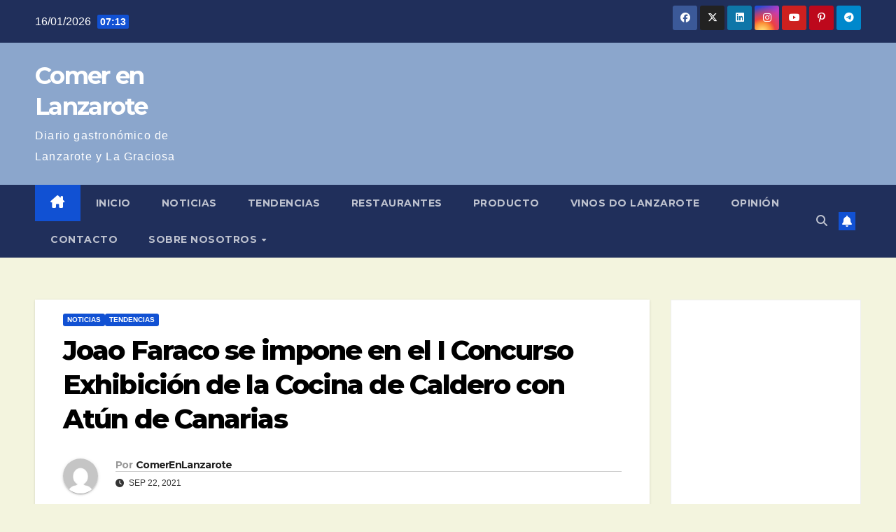

--- FILE ---
content_type: text/html; charset=UTF-8
request_url: https://comerenlanzarote.com/joao-faraco-se-impone-en-el-i-concurso-exhibicion-de-la-cocina-de-caldero-con-atun-de-canarias/
body_size: 17617
content:
<!DOCTYPE html>
<html lang="es">
<head>
<meta charset="UTF-8">
<meta name="viewport" content="width=device-width, initial-scale=1">
<link rel="profile" href="https://gmpg.org/xfn/11">
<meta name='robots' content='index, follow, max-image-preview:large, max-snippet:-1, max-video-preview:-1' />

	<!-- This site is optimized with the Yoast SEO plugin v26.7 - https://yoast.com/wordpress/plugins/seo/ -->
	<title>Joao Faraco se impone en el I Concurso Exhibición de la Cocina de Caldero con Atún de Canarias - Comer en Lanzarote</title>
	<meta name="description" content="El chef Joao Faraco se impuso en el I Concurso Exhibición de la Cocina de Caldero con Atún de Canarias, de Saborea Lanzarote y Puerto Calero" />
	<link rel="canonical" href="https://comerenlanzarote.com/joao-faraco-se-impone-en-el-i-concurso-exhibicion-de-la-cocina-de-caldero-con-atun-de-canarias/" />
	<meta property="og:locale" content="es_ES" />
	<meta property="og:type" content="article" />
	<meta property="og:title" content="Joao Faraco se impone en el I Concurso Exhibición de la Cocina de Caldero con Atún de Canarias - Comer en Lanzarote" />
	<meta property="og:description" content="El chef Joao Faraco se impuso en el I Concurso Exhibición de la Cocina de Caldero con Atún de Canarias, de Saborea Lanzarote y Puerto Calero" />
	<meta property="og:url" content="https://comerenlanzarote.com/joao-faraco-se-impone-en-el-i-concurso-exhibicion-de-la-cocina-de-caldero-con-atun-de-canarias/" />
	<meta property="og:site_name" content="Comer en Lanzarote" />
	<meta property="article:publisher" content="https://www.facebook.com/comerenlanzarote/" />
	<meta property="article:published_time" content="2021-09-22T09:58:25+00:00" />
	<meta property="article:modified_time" content="2021-09-22T10:01:28+00:00" />
	<meta property="og:image" content="https://comerenlanzarote.com/wp-content/uploads/2021/09/Joao-Faraco.jpg" />
	<meta property="og:image:width" content="1536" />
	<meta property="og:image:height" content="972" />
	<meta property="og:image:type" content="image/jpeg" />
	<meta name="author" content="ComerEnLanzarote" />
	<meta name="twitter:label1" content="Escrito por" />
	<meta name="twitter:data1" content="ComerEnLanzarote" />
	<meta name="twitter:label2" content="Tiempo de lectura" />
	<meta name="twitter:data2" content="2 minutos" />
	<script type="application/ld+json" class="yoast-schema-graph">{"@context":"https://schema.org","@graph":[{"@type":"Article","@id":"https://comerenlanzarote.com/joao-faraco-se-impone-en-el-i-concurso-exhibicion-de-la-cocina-de-caldero-con-atun-de-canarias/#article","isPartOf":{"@id":"https://comerenlanzarote.com/joao-faraco-se-impone-en-el-i-concurso-exhibicion-de-la-cocina-de-caldero-con-atun-de-canarias/"},"author":{"name":"ComerEnLanzarote","@id":"https://comerenlanzarote.com/#/schema/person/d2aec06ab35229934f8330be778af27e"},"headline":"Joao Faraco se impone en el I Concurso Exhibición de la Cocina de Caldero con Atún de Canarias","datePublished":"2021-09-22T09:58:25+00:00","dateModified":"2021-09-22T10:01:28+00:00","mainEntityOfPage":{"@id":"https://comerenlanzarote.com/joao-faraco-se-impone-en-el-i-concurso-exhibicion-de-la-cocina-de-caldero-con-atun-de-canarias/"},"wordCount":291,"commentCount":0,"image":{"@id":"https://comerenlanzarote.com/joao-faraco-se-impone-en-el-i-concurso-exhibicion-de-la-cocina-de-caldero-con-atun-de-canarias/#primaryimage"},"thumbnailUrl":"https://comerenlanzarote.com/wp-content/uploads/2021/09/Joao-Faraco.jpg","keywords":["atun de canarias","coentro","concurso gastronomia","joao cafaro","puerto calero","saborea lanzarote festival enogastronómico"],"articleSection":["Noticias","Tendencias"],"inLanguage":"es"},{"@type":"WebPage","@id":"https://comerenlanzarote.com/joao-faraco-se-impone-en-el-i-concurso-exhibicion-de-la-cocina-de-caldero-con-atun-de-canarias/","url":"https://comerenlanzarote.com/joao-faraco-se-impone-en-el-i-concurso-exhibicion-de-la-cocina-de-caldero-con-atun-de-canarias/","name":"Joao Faraco se impone en el I Concurso Exhibición de la Cocina de Caldero con Atún de Canarias - Comer en Lanzarote","isPartOf":{"@id":"https://comerenlanzarote.com/#website"},"primaryImageOfPage":{"@id":"https://comerenlanzarote.com/joao-faraco-se-impone-en-el-i-concurso-exhibicion-de-la-cocina-de-caldero-con-atun-de-canarias/#primaryimage"},"image":{"@id":"https://comerenlanzarote.com/joao-faraco-se-impone-en-el-i-concurso-exhibicion-de-la-cocina-de-caldero-con-atun-de-canarias/#primaryimage"},"thumbnailUrl":"https://comerenlanzarote.com/wp-content/uploads/2021/09/Joao-Faraco.jpg","datePublished":"2021-09-22T09:58:25+00:00","dateModified":"2021-09-22T10:01:28+00:00","author":{"@id":"https://comerenlanzarote.com/#/schema/person/d2aec06ab35229934f8330be778af27e"},"description":"El chef Joao Faraco se impuso en el I Concurso Exhibición de la Cocina de Caldero con Atún de Canarias, de Saborea Lanzarote y Puerto Calero","breadcrumb":{"@id":"https://comerenlanzarote.com/joao-faraco-se-impone-en-el-i-concurso-exhibicion-de-la-cocina-de-caldero-con-atun-de-canarias/#breadcrumb"},"inLanguage":"es","potentialAction":[{"@type":"ReadAction","target":["https://comerenlanzarote.com/joao-faraco-se-impone-en-el-i-concurso-exhibicion-de-la-cocina-de-caldero-con-atun-de-canarias/"]}]},{"@type":"ImageObject","inLanguage":"es","@id":"https://comerenlanzarote.com/joao-faraco-se-impone-en-el-i-concurso-exhibicion-de-la-cocina-de-caldero-con-atun-de-canarias/#primaryimage","url":"https://comerenlanzarote.com/wp-content/uploads/2021/09/Joao-Faraco.jpg","contentUrl":"https://comerenlanzarote.com/wp-content/uploads/2021/09/Joao-Faraco.jpg","width":1536,"height":972},{"@type":"BreadcrumbList","@id":"https://comerenlanzarote.com/joao-faraco-se-impone-en-el-i-concurso-exhibicion-de-la-cocina-de-caldero-con-atun-de-canarias/#breadcrumb","itemListElement":[{"@type":"ListItem","position":1,"name":"Portada","item":"https://comerenlanzarote.com/"},{"@type":"ListItem","position":2,"name":"Joao Faraco se impone en el I Concurso Exhibición de la Cocina de Caldero con Atún de Canarias"}]},{"@type":"WebSite","@id":"https://comerenlanzarote.com/#website","url":"https://comerenlanzarote.com/","name":"ComerEnLanzarote","description":"Diario gastronómico de Lanzarote y La Graciosa","potentialAction":[{"@type":"SearchAction","target":{"@type":"EntryPoint","urlTemplate":"https://comerenlanzarote.com/?s={search_term_string}"},"query-input":{"@type":"PropertyValueSpecification","valueRequired":true,"valueName":"search_term_string"}}],"inLanguage":"es"},{"@type":"Person","@id":"https://comerenlanzarote.com/#/schema/person/d2aec06ab35229934f8330be778af27e","name":"ComerEnLanzarote","image":{"@type":"ImageObject","inLanguage":"es","@id":"https://comerenlanzarote.com/#/schema/person/image/","url":"https://secure.gravatar.com/avatar/d551069bb80150e9564bf0d0ffb653650f793c002a541a8b161d553a6a30dddf?s=96&d=mm&r=g","contentUrl":"https://secure.gravatar.com/avatar/d551069bb80150e9564bf0d0ffb653650f793c002a541a8b161d553a6a30dddf?s=96&d=mm&r=g","caption":"ComerEnLanzarote"}}]}</script>
	<!-- / Yoast SEO plugin. -->


<link rel='dns-prefetch' href='//www.googletagmanager.com' />
<link rel='dns-prefetch' href='//fonts.googleapis.com' />
<link rel="alternate" type="application/rss+xml" title="Comer en Lanzarote &raquo; Feed" href="https://comerenlanzarote.com/feed/" />
<link rel="alternate" title="oEmbed (JSON)" type="application/json+oembed" href="https://comerenlanzarote.com/wp-json/oembed/1.0/embed?url=https%3A%2F%2Fcomerenlanzarote.com%2Fjoao-faraco-se-impone-en-el-i-concurso-exhibicion-de-la-cocina-de-caldero-con-atun-de-canarias%2F" />
<link rel="alternate" title="oEmbed (XML)" type="text/xml+oembed" href="https://comerenlanzarote.com/wp-json/oembed/1.0/embed?url=https%3A%2F%2Fcomerenlanzarote.com%2Fjoao-faraco-se-impone-en-el-i-concurso-exhibicion-de-la-cocina-de-caldero-con-atun-de-canarias%2F&#038;format=xml" />
<style id='wp-img-auto-sizes-contain-inline-css'>
img:is([sizes=auto i],[sizes^="auto," i]){contain-intrinsic-size:3000px 1500px}
/*# sourceURL=wp-img-auto-sizes-contain-inline-css */
</style>
<style id='wp-emoji-styles-inline-css'>

	img.wp-smiley, img.emoji {
		display: inline !important;
		border: none !important;
		box-shadow: none !important;
		height: 1em !important;
		width: 1em !important;
		margin: 0 0.07em !important;
		vertical-align: -0.1em !important;
		background: none !important;
		padding: 0 !important;
	}
/*# sourceURL=wp-emoji-styles-inline-css */
</style>
<link rel='stylesheet' id='wp-block-library-css' href='https://comerenlanzarote.com/wp-includes/css/dist/block-library/style.min.css?ver=6.9' media='all' />
<style id='wp-block-library-theme-inline-css'>
.wp-block-audio :where(figcaption){color:#555;font-size:13px;text-align:center}.is-dark-theme .wp-block-audio :where(figcaption){color:#ffffffa6}.wp-block-audio{margin:0 0 1em}.wp-block-code{border:1px solid #ccc;border-radius:4px;font-family:Menlo,Consolas,monaco,monospace;padding:.8em 1em}.wp-block-embed :where(figcaption){color:#555;font-size:13px;text-align:center}.is-dark-theme .wp-block-embed :where(figcaption){color:#ffffffa6}.wp-block-embed{margin:0 0 1em}.blocks-gallery-caption{color:#555;font-size:13px;text-align:center}.is-dark-theme .blocks-gallery-caption{color:#ffffffa6}:root :where(.wp-block-image figcaption){color:#555;font-size:13px;text-align:center}.is-dark-theme :root :where(.wp-block-image figcaption){color:#ffffffa6}.wp-block-image{margin:0 0 1em}.wp-block-pullquote{border-bottom:4px solid;border-top:4px solid;color:currentColor;margin-bottom:1.75em}.wp-block-pullquote :where(cite),.wp-block-pullquote :where(footer),.wp-block-pullquote__citation{color:currentColor;font-size:.8125em;font-style:normal;text-transform:uppercase}.wp-block-quote{border-left:.25em solid;margin:0 0 1.75em;padding-left:1em}.wp-block-quote cite,.wp-block-quote footer{color:currentColor;font-size:.8125em;font-style:normal;position:relative}.wp-block-quote:where(.has-text-align-right){border-left:none;border-right:.25em solid;padding-left:0;padding-right:1em}.wp-block-quote:where(.has-text-align-center){border:none;padding-left:0}.wp-block-quote.is-large,.wp-block-quote.is-style-large,.wp-block-quote:where(.is-style-plain){border:none}.wp-block-search .wp-block-search__label{font-weight:700}.wp-block-search__button{border:1px solid #ccc;padding:.375em .625em}:where(.wp-block-group.has-background){padding:1.25em 2.375em}.wp-block-separator.has-css-opacity{opacity:.4}.wp-block-separator{border:none;border-bottom:2px solid;margin-left:auto;margin-right:auto}.wp-block-separator.has-alpha-channel-opacity{opacity:1}.wp-block-separator:not(.is-style-wide):not(.is-style-dots){width:100px}.wp-block-separator.has-background:not(.is-style-dots){border-bottom:none;height:1px}.wp-block-separator.has-background:not(.is-style-wide):not(.is-style-dots){height:2px}.wp-block-table{margin:0 0 1em}.wp-block-table td,.wp-block-table th{word-break:normal}.wp-block-table :where(figcaption){color:#555;font-size:13px;text-align:center}.is-dark-theme .wp-block-table :where(figcaption){color:#ffffffa6}.wp-block-video :where(figcaption){color:#555;font-size:13px;text-align:center}.is-dark-theme .wp-block-video :where(figcaption){color:#ffffffa6}.wp-block-video{margin:0 0 1em}:root :where(.wp-block-template-part.has-background){margin-bottom:0;margin-top:0;padding:1.25em 2.375em}
/*# sourceURL=/wp-includes/css/dist/block-library/theme.min.css */
</style>
<style id='classic-theme-styles-inline-css'>
/*! This file is auto-generated */
.wp-block-button__link{color:#fff;background-color:#32373c;border-radius:9999px;box-shadow:none;text-decoration:none;padding:calc(.667em + 2px) calc(1.333em + 2px);font-size:1.125em}.wp-block-file__button{background:#32373c;color:#fff;text-decoration:none}
/*# sourceURL=/wp-includes/css/classic-themes.min.css */
</style>
<style id='global-styles-inline-css'>
:root{--wp--preset--aspect-ratio--square: 1;--wp--preset--aspect-ratio--4-3: 4/3;--wp--preset--aspect-ratio--3-4: 3/4;--wp--preset--aspect-ratio--3-2: 3/2;--wp--preset--aspect-ratio--2-3: 2/3;--wp--preset--aspect-ratio--16-9: 16/9;--wp--preset--aspect-ratio--9-16: 9/16;--wp--preset--color--black: #000000;--wp--preset--color--cyan-bluish-gray: #abb8c3;--wp--preset--color--white: #ffffff;--wp--preset--color--pale-pink: #f78da7;--wp--preset--color--vivid-red: #cf2e2e;--wp--preset--color--luminous-vivid-orange: #ff6900;--wp--preset--color--luminous-vivid-amber: #fcb900;--wp--preset--color--light-green-cyan: #7bdcb5;--wp--preset--color--vivid-green-cyan: #00d084;--wp--preset--color--pale-cyan-blue: #8ed1fc;--wp--preset--color--vivid-cyan-blue: #0693e3;--wp--preset--color--vivid-purple: #9b51e0;--wp--preset--gradient--vivid-cyan-blue-to-vivid-purple: linear-gradient(135deg,rgb(6,147,227) 0%,rgb(155,81,224) 100%);--wp--preset--gradient--light-green-cyan-to-vivid-green-cyan: linear-gradient(135deg,rgb(122,220,180) 0%,rgb(0,208,130) 100%);--wp--preset--gradient--luminous-vivid-amber-to-luminous-vivid-orange: linear-gradient(135deg,rgb(252,185,0) 0%,rgb(255,105,0) 100%);--wp--preset--gradient--luminous-vivid-orange-to-vivid-red: linear-gradient(135deg,rgb(255,105,0) 0%,rgb(207,46,46) 100%);--wp--preset--gradient--very-light-gray-to-cyan-bluish-gray: linear-gradient(135deg,rgb(238,238,238) 0%,rgb(169,184,195) 100%);--wp--preset--gradient--cool-to-warm-spectrum: linear-gradient(135deg,rgb(74,234,220) 0%,rgb(151,120,209) 20%,rgb(207,42,186) 40%,rgb(238,44,130) 60%,rgb(251,105,98) 80%,rgb(254,248,76) 100%);--wp--preset--gradient--blush-light-purple: linear-gradient(135deg,rgb(255,206,236) 0%,rgb(152,150,240) 100%);--wp--preset--gradient--blush-bordeaux: linear-gradient(135deg,rgb(254,205,165) 0%,rgb(254,45,45) 50%,rgb(107,0,62) 100%);--wp--preset--gradient--luminous-dusk: linear-gradient(135deg,rgb(255,203,112) 0%,rgb(199,81,192) 50%,rgb(65,88,208) 100%);--wp--preset--gradient--pale-ocean: linear-gradient(135deg,rgb(255,245,203) 0%,rgb(182,227,212) 50%,rgb(51,167,181) 100%);--wp--preset--gradient--electric-grass: linear-gradient(135deg,rgb(202,248,128) 0%,rgb(113,206,126) 100%);--wp--preset--gradient--midnight: linear-gradient(135deg,rgb(2,3,129) 0%,rgb(40,116,252) 100%);--wp--preset--font-size--small: 13px;--wp--preset--font-size--medium: 20px;--wp--preset--font-size--large: 36px;--wp--preset--font-size--x-large: 42px;--wp--preset--spacing--20: 0.44rem;--wp--preset--spacing--30: 0.67rem;--wp--preset--spacing--40: 1rem;--wp--preset--spacing--50: 1.5rem;--wp--preset--spacing--60: 2.25rem;--wp--preset--spacing--70: 3.38rem;--wp--preset--spacing--80: 5.06rem;--wp--preset--shadow--natural: 6px 6px 9px rgba(0, 0, 0, 0.2);--wp--preset--shadow--deep: 12px 12px 50px rgba(0, 0, 0, 0.4);--wp--preset--shadow--sharp: 6px 6px 0px rgba(0, 0, 0, 0.2);--wp--preset--shadow--outlined: 6px 6px 0px -3px rgb(255, 255, 255), 6px 6px rgb(0, 0, 0);--wp--preset--shadow--crisp: 6px 6px 0px rgb(0, 0, 0);}:root :where(.is-layout-flow) > :first-child{margin-block-start: 0;}:root :where(.is-layout-flow) > :last-child{margin-block-end: 0;}:root :where(.is-layout-flow) > *{margin-block-start: 24px;margin-block-end: 0;}:root :where(.is-layout-constrained) > :first-child{margin-block-start: 0;}:root :where(.is-layout-constrained) > :last-child{margin-block-end: 0;}:root :where(.is-layout-constrained) > *{margin-block-start: 24px;margin-block-end: 0;}:root :where(.is-layout-flex){gap: 24px;}:root :where(.is-layout-grid){gap: 24px;}body .is-layout-flex{display: flex;}.is-layout-flex{flex-wrap: wrap;align-items: center;}.is-layout-flex > :is(*, div){margin: 0;}body .is-layout-grid{display: grid;}.is-layout-grid > :is(*, div){margin: 0;}.has-black-color{color: var(--wp--preset--color--black) !important;}.has-cyan-bluish-gray-color{color: var(--wp--preset--color--cyan-bluish-gray) !important;}.has-white-color{color: var(--wp--preset--color--white) !important;}.has-pale-pink-color{color: var(--wp--preset--color--pale-pink) !important;}.has-vivid-red-color{color: var(--wp--preset--color--vivid-red) !important;}.has-luminous-vivid-orange-color{color: var(--wp--preset--color--luminous-vivid-orange) !important;}.has-luminous-vivid-amber-color{color: var(--wp--preset--color--luminous-vivid-amber) !important;}.has-light-green-cyan-color{color: var(--wp--preset--color--light-green-cyan) !important;}.has-vivid-green-cyan-color{color: var(--wp--preset--color--vivid-green-cyan) !important;}.has-pale-cyan-blue-color{color: var(--wp--preset--color--pale-cyan-blue) !important;}.has-vivid-cyan-blue-color{color: var(--wp--preset--color--vivid-cyan-blue) !important;}.has-vivid-purple-color{color: var(--wp--preset--color--vivid-purple) !important;}.has-black-background-color{background-color: var(--wp--preset--color--black) !important;}.has-cyan-bluish-gray-background-color{background-color: var(--wp--preset--color--cyan-bluish-gray) !important;}.has-white-background-color{background-color: var(--wp--preset--color--white) !important;}.has-pale-pink-background-color{background-color: var(--wp--preset--color--pale-pink) !important;}.has-vivid-red-background-color{background-color: var(--wp--preset--color--vivid-red) !important;}.has-luminous-vivid-orange-background-color{background-color: var(--wp--preset--color--luminous-vivid-orange) !important;}.has-luminous-vivid-amber-background-color{background-color: var(--wp--preset--color--luminous-vivid-amber) !important;}.has-light-green-cyan-background-color{background-color: var(--wp--preset--color--light-green-cyan) !important;}.has-vivid-green-cyan-background-color{background-color: var(--wp--preset--color--vivid-green-cyan) !important;}.has-pale-cyan-blue-background-color{background-color: var(--wp--preset--color--pale-cyan-blue) !important;}.has-vivid-cyan-blue-background-color{background-color: var(--wp--preset--color--vivid-cyan-blue) !important;}.has-vivid-purple-background-color{background-color: var(--wp--preset--color--vivid-purple) !important;}.has-black-border-color{border-color: var(--wp--preset--color--black) !important;}.has-cyan-bluish-gray-border-color{border-color: var(--wp--preset--color--cyan-bluish-gray) !important;}.has-white-border-color{border-color: var(--wp--preset--color--white) !important;}.has-pale-pink-border-color{border-color: var(--wp--preset--color--pale-pink) !important;}.has-vivid-red-border-color{border-color: var(--wp--preset--color--vivid-red) !important;}.has-luminous-vivid-orange-border-color{border-color: var(--wp--preset--color--luminous-vivid-orange) !important;}.has-luminous-vivid-amber-border-color{border-color: var(--wp--preset--color--luminous-vivid-amber) !important;}.has-light-green-cyan-border-color{border-color: var(--wp--preset--color--light-green-cyan) !important;}.has-vivid-green-cyan-border-color{border-color: var(--wp--preset--color--vivid-green-cyan) !important;}.has-pale-cyan-blue-border-color{border-color: var(--wp--preset--color--pale-cyan-blue) !important;}.has-vivid-cyan-blue-border-color{border-color: var(--wp--preset--color--vivid-cyan-blue) !important;}.has-vivid-purple-border-color{border-color: var(--wp--preset--color--vivid-purple) !important;}.has-vivid-cyan-blue-to-vivid-purple-gradient-background{background: var(--wp--preset--gradient--vivid-cyan-blue-to-vivid-purple) !important;}.has-light-green-cyan-to-vivid-green-cyan-gradient-background{background: var(--wp--preset--gradient--light-green-cyan-to-vivid-green-cyan) !important;}.has-luminous-vivid-amber-to-luminous-vivid-orange-gradient-background{background: var(--wp--preset--gradient--luminous-vivid-amber-to-luminous-vivid-orange) !important;}.has-luminous-vivid-orange-to-vivid-red-gradient-background{background: var(--wp--preset--gradient--luminous-vivid-orange-to-vivid-red) !important;}.has-very-light-gray-to-cyan-bluish-gray-gradient-background{background: var(--wp--preset--gradient--very-light-gray-to-cyan-bluish-gray) !important;}.has-cool-to-warm-spectrum-gradient-background{background: var(--wp--preset--gradient--cool-to-warm-spectrum) !important;}.has-blush-light-purple-gradient-background{background: var(--wp--preset--gradient--blush-light-purple) !important;}.has-blush-bordeaux-gradient-background{background: var(--wp--preset--gradient--blush-bordeaux) !important;}.has-luminous-dusk-gradient-background{background: var(--wp--preset--gradient--luminous-dusk) !important;}.has-pale-ocean-gradient-background{background: var(--wp--preset--gradient--pale-ocean) !important;}.has-electric-grass-gradient-background{background: var(--wp--preset--gradient--electric-grass) !important;}.has-midnight-gradient-background{background: var(--wp--preset--gradient--midnight) !important;}.has-small-font-size{font-size: var(--wp--preset--font-size--small) !important;}.has-medium-font-size{font-size: var(--wp--preset--font-size--medium) !important;}.has-large-font-size{font-size: var(--wp--preset--font-size--large) !important;}.has-x-large-font-size{font-size: var(--wp--preset--font-size--x-large) !important;}
:root :where(.wp-block-pullquote){font-size: 1.5em;line-height: 1.6;}
/*# sourceURL=global-styles-inline-css */
</style>
<link rel='stylesheet' id='newsup-fonts-css' href='//fonts.googleapis.com/css?family=Montserrat%3A400%2C500%2C700%2C800%7CWork%2BSans%3A300%2C400%2C500%2C600%2C700%2C800%2C900%26display%3Dswap&#038;subset=latin%2Clatin-ext' media='all' />
<link rel='stylesheet' id='bootstrap-css' href='https://comerenlanzarote.com/wp-content/themes/newsup/css/bootstrap.css?ver=6.9' media='all' />
<link rel='stylesheet' id='newsup-style-css' href='https://comerenlanzarote.com/wp-content/themes/newsup/style.css?ver=6.9' media='all' />
<link rel='stylesheet' id='newsup-default-css' href='https://comerenlanzarote.com/wp-content/themes/newsup/css/colors/default.css?ver=6.9' media='all' />
<link rel='stylesheet' id='font-awesome-5-all-css' href='https://comerenlanzarote.com/wp-content/themes/newsup/css/font-awesome/css/all.min.css?ver=6.9' media='all' />
<link rel='stylesheet' id='font-awesome-4-shim-css' href='https://comerenlanzarote.com/wp-content/themes/newsup/css/font-awesome/css/v4-shims.min.css?ver=6.9' media='all' />
<link rel='stylesheet' id='owl-carousel-css' href='https://comerenlanzarote.com/wp-content/themes/newsup/css/owl.carousel.css?ver=6.9' media='all' />
<link rel='stylesheet' id='smartmenus-css' href='https://comerenlanzarote.com/wp-content/themes/newsup/css/jquery.smartmenus.bootstrap.css?ver=6.9' media='all' />
<link rel='stylesheet' id='newsup-custom-css-css' href='https://comerenlanzarote.com/wp-content/themes/newsup/inc/ansar/customize/css/customizer.css?ver=1.0' media='all' />
<script src="https://comerenlanzarote.com/wp-includes/js/jquery/jquery.min.js?ver=3.7.1" id="jquery-core-js"></script>
<script src="https://comerenlanzarote.com/wp-includes/js/jquery/jquery-migrate.min.js?ver=3.4.1" id="jquery-migrate-js"></script>
<script src="https://comerenlanzarote.com/wp-content/themes/newsup/js/navigation.js?ver=6.9" id="newsup-navigation-js"></script>
<script src="https://comerenlanzarote.com/wp-content/themes/newsup/js/bootstrap.js?ver=6.9" id="bootstrap-js"></script>
<script src="https://comerenlanzarote.com/wp-content/themes/newsup/js/owl.carousel.min.js?ver=6.9" id="owl-carousel-min-js"></script>
<script src="https://comerenlanzarote.com/wp-content/themes/newsup/js/jquery.smartmenus.js?ver=6.9" id="smartmenus-js-js"></script>
<script src="https://comerenlanzarote.com/wp-content/themes/newsup/js/jquery.smartmenus.bootstrap.js?ver=6.9" id="bootstrap-smartmenus-js-js"></script>
<script src="https://comerenlanzarote.com/wp-content/themes/newsup/js/jquery.marquee.js?ver=6.9" id="newsup-marquee-js-js"></script>
<script src="https://comerenlanzarote.com/wp-content/themes/newsup/js/main.js?ver=6.9" id="newsup-main-js-js"></script>

<!-- Fragmento de código de la etiqueta de Google (gtag.js) añadida por Site Kit -->
<!-- Fragmento de código de Google Analytics añadido por Site Kit -->
<script src="https://www.googletagmanager.com/gtag/js?id=GT-NFJZ9WJQ" id="google_gtagjs-js" async></script>
<script id="google_gtagjs-js-after">
window.dataLayer = window.dataLayer || [];function gtag(){dataLayer.push(arguments);}
gtag("set","linker",{"domains":["comerenlanzarote.com"]});
gtag("js", new Date());
gtag("set", "developer_id.dZTNiMT", true);
gtag("config", "GT-NFJZ9WJQ");
//# sourceURL=google_gtagjs-js-after
</script>
<link rel="https://api.w.org/" href="https://comerenlanzarote.com/wp-json/" /><link rel="alternate" title="JSON" type="application/json" href="https://comerenlanzarote.com/wp-json/wp/v2/posts/10232" /><link rel="EditURI" type="application/rsd+xml" title="RSD" href="https://comerenlanzarote.com/xmlrpc.php?rsd" />
<meta name="generator" content="WordPress 6.9" />
<link rel='shortlink' href='https://comerenlanzarote.com/?p=10232' />
<meta name="generator" content="Site Kit by Google 1.168.0" /> 
<style type="text/css" id="custom-background-css">
    .wrapper { background-color: f3f4de; }
</style>
<meta name="generator" content="Elementor 3.34.1; features: additional_custom_breakpoints; settings: css_print_method-external, google_font-enabled, font_display-auto">
			<style>
				.e-con.e-parent:nth-of-type(n+4):not(.e-lazyloaded):not(.e-no-lazyload),
				.e-con.e-parent:nth-of-type(n+4):not(.e-lazyloaded):not(.e-no-lazyload) * {
					background-image: none !important;
				}
				@media screen and (max-height: 1024px) {
					.e-con.e-parent:nth-of-type(n+3):not(.e-lazyloaded):not(.e-no-lazyload),
					.e-con.e-parent:nth-of-type(n+3):not(.e-lazyloaded):not(.e-no-lazyload) * {
						background-image: none !important;
					}
				}
				@media screen and (max-height: 640px) {
					.e-con.e-parent:nth-of-type(n+2):not(.e-lazyloaded):not(.e-no-lazyload),
					.e-con.e-parent:nth-of-type(n+2):not(.e-lazyloaded):not(.e-no-lazyload) * {
						background-image: none !important;
					}
				}
			</style>
			    <style type="text/css">
            body .site-title a,
        body .site-description {
            color: #ffffff;
        }

        .site-branding-text .site-title a {
                font-size: px;
            }

            @media only screen and (max-width: 640px) {
                .site-branding-text .site-title a {
                    font-size: 40px;

                }
            }

            @media only screen and (max-width: 375px) {
                .site-branding-text .site-title a {
                    font-size: 32px;

                }
            }

        </style>
    <style id="custom-background-css">
body.custom-background { background-color: #f3f4de; }
</style>
	<link rel="icon" href="https://comerenlanzarote.com/wp-content/uploads/2016/03/cropped-faviconcomer-32x32.png" sizes="32x32" />
<link rel="icon" href="https://comerenlanzarote.com/wp-content/uploads/2016/03/cropped-faviconcomer-192x192.png" sizes="192x192" />
<link rel="apple-touch-icon" href="https://comerenlanzarote.com/wp-content/uploads/2016/03/cropped-faviconcomer-180x180.png" />
<meta name="msapplication-TileImage" content="https://comerenlanzarote.com/wp-content/uploads/2016/03/cropped-faviconcomer-270x270.png" />
</head>
<body data-rsssl=1 class="wp-singular post-template-default single single-post postid-10232 single-format-standard custom-background wp-embed-responsive wp-theme-newsup ta-hide-date-author-in-list elementor-default elementor-kit-9493" >
<div id="page" class="site">
<a class="skip-link screen-reader-text" href="#content">
Saltar al contenido</a>
  <div class="wrapper" id="custom-background-css">
    <header class="mg-headwidget">
      <!--==================== TOP BAR ====================-->
      <div class="mg-head-detail hidden-xs">
    <div class="container-fluid">
        <div class="row align-items-center">
            <div class="col-md-6 col-xs-12">
                <ul class="info-left">
                                <li>16/01/2026                <span class="time">  07:13</span>
                        </li>
                        </ul>
            </div>
            <div class="col-md-6 col-xs-12">
                <ul class="mg-social info-right">
                            <li>
            <a  target="_blank"  href="https://www.facebook.com/comerenlanzarote">
                <span class="icon-soci facebook">
                    <i class="fab fa-facebook"></i>
                </span> 
            </a>
        </li>
                <li>
            <a target="_blank" href="https://twitter.com/ComerLanzarote">
                <span class="icon-soci x-twitter">
                    <i class="fa-brands fa-x-twitter"></i>
                </span>
            </a>
        </li>
                <li>
            <a target="_blank"  href="https://www.linkedin.com/in/jaime-puig-casasayas/">
                <span class="icon-soci linkedin">
                    <i class="fab fa-linkedin"></i>
                </span>
            </a>
        </li>
                <li>
            <a target="_blank"  href="https://www.instagram.com/jaime_puig/">
                <span class="icon-soci instagram">
                    <i class="fab fa-instagram"></i>
                </span>
            </a>
        </li>
                <li>
            <a target="_blank"  href="https://www.youtube.com/c/Cocinarparacuatro">
                <span class="icon-soci youtube">
                    <i class="fab fa-youtube"></i>
                </span>
            </a>
        </li>
                <li>
            <a target="_blank"  href="https://www.pinterest.es/CocinarPara4/">
                <span class="icon-soci pinterest">
                    <i class="fab fa-pinterest-p"></i>
                </span>
            </a>
        </li>
                <li>
            <a target="_blank"  href="https://t.me/cocinarparacuatro">
                <span class="icon-soci telegram">
                    <i class="fab fa-telegram"></i>
                </span>
            </a>
        </li>
                        </ul>
            </div>
        </div>
    </div>
</div>
      <div class="clearfix"></div>

      
      <div class="mg-nav-widget-area-back" style='background-image: url("https://comerenlanzarote.com/wp-content/uploads/2021/05/cropped-cabecera.jpg" );'>
                <div class="overlay">
          <div class="inner"  style="background-color:rgba(30,115,190,0.5);" > 
              <div class="container-fluid">
                  <div class="mg-nav-widget-area">
                    <div class="row align-items-center">
                      <div class="col-md-3 text-center-xs">
                        <div class="navbar-header">
                          <div class="site-logo">
                                                      </div>
                          <div class="site-branding-text ">
                                                            <p class="site-title"> <a href="https://comerenlanzarote.com/" rel="home">Comer en Lanzarote</a></p>
                                                            <p class="site-description">Diario gastronómico de Lanzarote y La Graciosa</p>
                          </div>    
                        </div>
                      </div>
                                          </div>
                  </div>
              </div>
          </div>
        </div>
      </div>
    <div class="mg-menu-full">
      <nav class="navbar navbar-expand-lg navbar-wp">
        <div class="container-fluid">
          <!-- Right nav -->
          <div class="m-header align-items-center">
                            <a class="mobilehomebtn" href="https://comerenlanzarote.com"><span class="fa-solid fa-house-chimney"></span></a>
              <!-- navbar-toggle -->
              <button class="navbar-toggler mx-auto" type="button" data-toggle="collapse" data-target="#navbar-wp" aria-controls="navbarSupportedContent" aria-expanded="false" aria-label="Alternar navegación">
                <span class="burger">
                  <span class="burger-line"></span>
                  <span class="burger-line"></span>
                  <span class="burger-line"></span>
                </span>
              </button>
              <!-- /navbar-toggle -->
                          <div class="dropdown show mg-search-box pr-2">
                <a class="dropdown-toggle msearch ml-auto" href="#" role="button" id="dropdownMenuLink" data-toggle="dropdown" aria-haspopup="true" aria-expanded="false">
                <i class="fas fa-search"></i>
                </a> 
                <div class="dropdown-menu searchinner" aria-labelledby="dropdownMenuLink">
                    <form role="search" method="get" id="searchform" action="https://comerenlanzarote.com/">
  <div class="input-group">
    <input type="search" class="form-control" placeholder="Buscar" value="" name="s" />
    <span class="input-group-btn btn-default">
    <button type="submit" class="btn"> <i class="fas fa-search"></i> </button>
    </span> </div>
</form>                </div>
            </div>
                  <a href="#" target="_blank" class="btn-bell btn-theme mx-2"><i class="fa fa-bell"></i></a>
                      
          </div>
          <!-- /Right nav --> 
          <div class="collapse navbar-collapse" id="navbar-wp">
            <div class="d-md-block">
              <ul id="menu-menu-cabecera" class="nav navbar-nav mr-auto "><li class="active home"><a class="homebtn" href="https://comerenlanzarote.com"><span class='fa-solid fa-house-chimney'></span></a></li><li id="menu-item-3440" class="menu-item menu-item-type-custom menu-item-object-custom menu-item-home menu-item-3440"><a class="nav-link" title="Inicio" href="https://comerenlanzarote.com">Inicio</a></li>
<li id="menu-item-3374" class="menu-item menu-item-type-taxonomy menu-item-object-category current-post-ancestor current-menu-parent current-post-parent menu-item-3374"><a class="nav-link" title="Noticias" href="https://comerenlanzarote.com/category/noticias/">Noticias</a></li>
<li id="menu-item-3376" class="menu-item menu-item-type-taxonomy menu-item-object-category current-post-ancestor current-menu-parent current-post-parent menu-item-3376"><a class="nav-link" title="Tendencias" href="https://comerenlanzarote.com/category/tendencias/">Tendencias</a></li>
<li id="menu-item-9955" class="menu-item menu-item-type-taxonomy menu-item-object-category menu-item-9955"><a class="nav-link" title="Restaurantes" href="https://comerenlanzarote.com/category/restaurantes/">Restaurantes</a></li>
<li id="menu-item-3432" class="menu-item menu-item-type-taxonomy menu-item-object-category menu-item-3432"><a class="nav-link" title="Producto" href="https://comerenlanzarote.com/category/producto/">Producto</a></li>
<li id="menu-item-3372" class="menu-item menu-item-type-post_type menu-item-object-page menu-item-3372"><a class="nav-link" title="Vinos DO Lanzarote" href="https://comerenlanzarote.com/?page_id=150">Vinos DO Lanzarote</a></li>
<li id="menu-item-9855" class="menu-item menu-item-type-taxonomy menu-item-object-category menu-item-9855"><a class="nav-link" title="Opinión" href="https://comerenlanzarote.com/category/opinion/">Opinión</a></li>
<li id="menu-item-3418" class="menu-item menu-item-type-post_type menu-item-object-page menu-item-3418"><a class="nav-link" title="Contacto" href="https://comerenlanzarote.com/?page_id=3345">Contacto</a></li>
<li id="menu-item-3423" class="menu-item menu-item-type-post_type menu-item-object-page menu-item-has-children menu-item-3423 dropdown"><a class="nav-link" title="Sobre nosotros" href="https://comerenlanzarote.com/sobre-nosotros/" data-toggle="dropdown" class="dropdown-toggle">Sobre nosotros </a>
<ul role="menu" class=" dropdown-menu">
	<li id="menu-item-3414" class="menu-item menu-item-type-post_type menu-item-object-page menu-item-3414"><a class="dropdown-item" title="Aviso Legal" href="https://comerenlanzarote.com/sobre-nosotros/aviso-legal/">Aviso Legal</a></li>
	<li id="menu-item-3415" class="menu-item menu-item-type-post_type menu-item-object-page menu-item-3415"><a class="dropdown-item" title="Cookies" href="https://comerenlanzarote.com/sobre-nosotros/cookies/">Cookies</a></li>
	<li id="menu-item-3413" class="menu-item menu-item-type-post_type menu-item-object-page menu-item-privacy-policy menu-item-3413"><a class="dropdown-item" title="Política de privacidad" href="https://comerenlanzarote.com/sobre-nosotros/politica-de-privacidad/">Política de privacidad</a></li>
</ul>
</li>
</ul>            </div>      
          </div>
          <!-- Right nav -->
          <div class="desk-header d-lg-flex pl-3 ml-auto my-2 my-lg-0 position-relative align-items-center">
                        <div class="dropdown show mg-search-box pr-2">
                <a class="dropdown-toggle msearch ml-auto" href="#" role="button" id="dropdownMenuLink" data-toggle="dropdown" aria-haspopup="true" aria-expanded="false">
                <i class="fas fa-search"></i>
                </a> 
                <div class="dropdown-menu searchinner" aria-labelledby="dropdownMenuLink">
                    <form role="search" method="get" id="searchform" action="https://comerenlanzarote.com/">
  <div class="input-group">
    <input type="search" class="form-control" placeholder="Buscar" value="" name="s" />
    <span class="input-group-btn btn-default">
    <button type="submit" class="btn"> <i class="fas fa-search"></i> </button>
    </span> </div>
</form>                </div>
            </div>
                  <a href="#" target="_blank" class="btn-bell btn-theme mx-2"><i class="fa fa-bell"></i></a>
                  </div>
          <!-- /Right nav -->
      </div>
      </nav> <!-- /Navigation -->
    </div>
</header>
<div class="clearfix"></div> <!-- =========================
     Page Content Section      
============================== -->
<main id="content" class="single-class content">
  <!--container-->
    <div class="container-fluid">
      <!--row-->
        <div class="row">
                  <div class="col-lg-9 col-md-8">
                                <div class="mg-blog-post-box"> 
                    <div class="mg-header">
                        <div class="mg-blog-category"><a class="newsup-categories category-color-1" href="https://comerenlanzarote.com/category/noticias/" alt="Ver todas las entradas en Noticias"> 
                                 Noticias
                             </a><a class="newsup-categories category-color-1" href="https://comerenlanzarote.com/category/tendencias/" alt="Ver todas las entradas en Tendencias"> 
                                 Tendencias
                             </a></div>                        <h1 class="title single"> <a title="Enlace permanente a:Joao Faraco se impone en el I Concurso Exhibición de la Cocina de Caldero con Atún de Canarias">
                            Joao Faraco se impone en el I Concurso Exhibición de la Cocina de Caldero con Atún de Canarias</a>
                        </h1>
                                                <div class="media mg-info-author-block"> 
                                                        <a class="mg-author-pic" href="https://comerenlanzarote.com/author/comerenlanzarote/"> <img alt='' src='https://secure.gravatar.com/avatar/d551069bb80150e9564bf0d0ffb653650f793c002a541a8b161d553a6a30dddf?s=150&#038;d=mm&#038;r=g' srcset='https://secure.gravatar.com/avatar/d551069bb80150e9564bf0d0ffb653650f793c002a541a8b161d553a6a30dddf?s=300&#038;d=mm&#038;r=g 2x' class='avatar avatar-150 photo' height='150' width='150' decoding='async'/> </a>
                                                        <div class="media-body">
                                                            <h4 class="media-heading"><span>Por</span><a href="https://comerenlanzarote.com/author/comerenlanzarote/">ComerEnLanzarote</a></h4>
                                                            <span class="mg-blog-date"><i class="fas fa-clock"></i> 
                                    Sep 22, 2021                                </span>
                                                        </div>
                        </div>
                                            </div>
                    <img fetchpriority="high" width="1536" height="972" src="https://comerenlanzarote.com/wp-content/uploads/2021/09/Joao-Faraco.jpg" class="img-fluid single-featured-image wp-post-image" alt="" decoding="async" srcset="https://comerenlanzarote.com/wp-content/uploads/2021/09/Joao-Faraco.jpg 1536w, https://comerenlanzarote.com/wp-content/uploads/2021/09/Joao-Faraco-300x190.jpg 300w, https://comerenlanzarote.com/wp-content/uploads/2021/09/Joao-Faraco-1024x648.jpg 1024w, https://comerenlanzarote.com/wp-content/uploads/2021/09/Joao-Faraco-768x486.jpg 768w" sizes="(max-width: 1536px) 100vw, 1536px" />                    <article class="page-content-single small single">
                        
<h2 class="wp-block-heading">Se desarrolló en el marco del XXVIII Torneo de Pesca de Altura de Puerto Calero</h2>



<div class="wp-block-image"><figure class="aligncenter size-large"><a href="https://comerenlanzarote.com/wp-content/uploads/2021/09/Joao-Faraco.jpg"><img decoding="async" width="1024" height="648" src="https://comerenlanzarote.com/wp-content/uploads/2021/09/Joao-Faraco-1024x648.jpg" alt="" class="wp-image-10238" srcset="https://comerenlanzarote.com/wp-content/uploads/2021/09/Joao-Faraco-1024x648.jpg 1024w, https://comerenlanzarote.com/wp-content/uploads/2021/09/Joao-Faraco-300x190.jpg 300w, https://comerenlanzarote.com/wp-content/uploads/2021/09/Joao-Faraco-768x486.jpg 768w, https://comerenlanzarote.com/wp-content/uploads/2021/09/Joao-Faraco.jpg 1536w" sizes="(max-width: 1024px) 100vw, 1024px" /></a><figcaption>Joao Faraco con el premio</figcaption></figure></div>



<p>El chef <strong>Joao Faraco</strong> (<strong>Coentro, Puerto Calero</strong>) se impuso en el <strong>I Concurso Exhibición de la Cocina de Caldero con Atún de Canarias </strong>con una <em><strong>Moqueca de atú</strong></em><strong><em>n</em></strong> que cautivó al jurado y le puso por delante de sus otros cuatro rivales: <strong>Luis León (Trattoria Il Nono, Marina Lanzarote), Davide Marinelli (Amura, Puerto Calero), Dailos Perdomo (Liken, Marina RUbicón) y Víctor y Gara Betancort (Tacande, Haría).</strong></p>



<p>El concurso se desarrolló coincidiendo con el <strong>XXVIII Torneo de Pesca de Altura de Puerto Calero</strong> y en simultáneo con los <em>cocinillas</em> de los barcos participantes que presentaron platos para que también los valoraran los jueces. En la mesa de decisiones: <strong>Juan Carlos Clemente</strong>, chef y asesor gastronómico, <strong>Fernando Núñez</strong>, periodista y crítico gastronómico, <strong>Antonio González</strong>, editor del portal <strong><a href="http://gastronomia7islas.com" target="_blank" rel="noreferrer noopener">gastronomía7islas.com</a></strong> y los representantes de los patrocinadores <strong>Optuna </strong>(Andrés Cedrés) y <strong>Wood Store</strong> (Alejandro Rijo).</p>



<div class="wp-block-image"><figure class="aligncenter size-large is-resized"><a href="https://comerenlanzarote.com/wp-content/uploads/2021/09/moqueca.jpg"><img decoding="async" src="https://comerenlanzarote.com/wp-content/uploads/2021/09/moqueca-768x1024.jpg" alt="" class="wp-image-10233" width="451" height="602" srcset="https://comerenlanzarote.com/wp-content/uploads/2021/09/moqueca-768x1024.jpg 768w, https://comerenlanzarote.com/wp-content/uploads/2021/09/moqueca-225x300.jpg 225w, https://comerenlanzarote.com/wp-content/uploads/2021/09/moqueca.jpg 1000w" sizes="(max-width: 451px) 100vw, 451px" /></a><figcaption>Moqueca de atún</figcaption></figure></div>



<p>Bajo la organización de <strong>Saborea Lanzarote</strong>, y en entente con <strong>Puerto Calero</strong>, el evento, además de poner en valor la cultura gastronómica de la isla, buscaba la creación de un novedoso contenido que contribuyera a cualificar el evento y realzar su atractivo a nivel internacional, favoreciendo la especialización y competitividad del Torneo</p>



<p>Faraco, en cuyo palmarés figura un Mejor chef de Canarias y en su restaurante Coentro luce la insignia de Recomendado Repsol se llevó una dotación económica de 1000 euros</p>
        <script>
        function pinIt() {
        var e = document.createElement('script');
        e.setAttribute('type','text/javascript');
        e.setAttribute('charset','UTF-8');
        e.setAttribute('src','https://assets.pinterest.com/js/pinmarklet.js?r='+Math.random()*99999999);
        document.body.appendChild(e);
        }
        </script>
        <div class="post-share">
            <div class="post-share-icons cf">
                <a href="https://www.facebook.com/sharer.php?u=https%3A%2F%2Fcomerenlanzarote.com%2Fjoao-faraco-se-impone-en-el-i-concurso-exhibicion-de-la-cocina-de-caldero-con-atun-de-canarias%2F" class="link facebook" target="_blank" >
                    <i class="fab fa-facebook"></i>
                </a>
                <a href="http://twitter.com/share?url=https%3A%2F%2Fcomerenlanzarote.com%2Fjoao-faraco-se-impone-en-el-i-concurso-exhibicion-de-la-cocina-de-caldero-con-atun-de-canarias%2F&#038;text=Joao%20Faraco%20se%20impone%20en%20el%20I%20Concurso%20Exhibici%C3%B3n%20de%20la%20Cocina%20de%20Caldero%20con%20At%C3%BAn%20de%20Canarias" class="link x-twitter" target="_blank">
                    <i class="fa-brands fa-x-twitter"></i>
                </a>
                <a href="mailto:?subject=Joao%20Faraco%20se%20impone%20en%20el%20I%20Concurso%20Exhibición%20de%20la%20Cocina%20de%20Caldero%20con%20Atún%20de%20Canarias&#038;body=https%3A%2F%2Fcomerenlanzarote.com%2Fjoao-faraco-se-impone-en-el-i-concurso-exhibicion-de-la-cocina-de-caldero-con-atun-de-canarias%2F" class="link email" target="_blank" >
                    <i class="fas fa-envelope"></i>
                </a>
                <a href="https://www.linkedin.com/sharing/share-offsite/?url=https%3A%2F%2Fcomerenlanzarote.com%2Fjoao-faraco-se-impone-en-el-i-concurso-exhibicion-de-la-cocina-de-caldero-con-atun-de-canarias%2F&#038;title=Joao%20Faraco%20se%20impone%20en%20el%20I%20Concurso%20Exhibici%C3%B3n%20de%20la%20Cocina%20de%20Caldero%20con%20At%C3%BAn%20de%20Canarias" class="link linkedin" target="_blank" >
                    <i class="fab fa-linkedin"></i>
                </a>
                <a href="https://telegram.me/share/url?url=https%3A%2F%2Fcomerenlanzarote.com%2Fjoao-faraco-se-impone-en-el-i-concurso-exhibicion-de-la-cocina-de-caldero-con-atun-de-canarias%2F&#038;text&#038;title=Joao%20Faraco%20se%20impone%20en%20el%20I%20Concurso%20Exhibici%C3%B3n%20de%20la%20Cocina%20de%20Caldero%20con%20At%C3%BAn%20de%20Canarias" class="link telegram" target="_blank" >
                    <i class="fab fa-telegram"></i>
                </a>
                <a href="javascript:pinIt();" class="link pinterest">
                    <i class="fab fa-pinterest"></i>
                </a>
                <a class="print-r" href="javascript:window.print()">
                    <i class="fas fa-print"></i>
                </a>  
            </div>
        </div>
                            <div class="clearfix mb-3"></div>
                        
	<nav class="navigation post-navigation" aria-label="Entradas">
		<h2 class="screen-reader-text">Navegación de entradas</h2>
		<div class="nav-links"><div class="nav-previous"><a href="https://comerenlanzarote.com/deporte-y-gastronomia-se-unen-en-el-xxviii-torneo-de-pesca-puerto-calero-saborea-lanzarote/" rel="prev">Deporte y gastronomía se unen en el XXVIII Torneo de Pesca Puerto Calero Saborea Lanzarote <div class="fa fa-angle-double-right"></div><span></span></a></div><div class="nav-next"><a href="https://comerenlanzarote.com/nace-la-asociacion-canaria-de-comunicacion-y-periodismo-gastronomico/" rel="next"><div class="fa fa-angle-double-left"></div><span></span> Nace la Asociación Canaria de Comunicación y Periodismo Gastronómico</a></div></div>
	</nav>                                          </article>
                </div>
            <div class='code-block code-block-1' style='margin: 8px 0; clear: both;'>
<script async src="https://pagead2.googlesyndication.com/pagead/js/adsbygoogle.js"></script>
<!-- Nuevo Comer en Lanzarote 19 -->
<ins class="adsbygoogle"
     style="display:block"
     data-ad-client="ca-pub-5423377473650957"
     data-ad-slot="5432862372"
     data-ad-format="auto"
     data-full-width-responsive="true"></ins>
<script>
     (adsbygoogle = window.adsbygoogle || []).push({});
</script></div>
            <div class="media mg-info-author-block">
            <a class="mg-author-pic" href="https://comerenlanzarote.com/author/comerenlanzarote/"><img alt='' src='https://secure.gravatar.com/avatar/d551069bb80150e9564bf0d0ffb653650f793c002a541a8b161d553a6a30dddf?s=150&#038;d=mm&#038;r=g' srcset='https://secure.gravatar.com/avatar/d551069bb80150e9564bf0d0ffb653650f793c002a541a8b161d553a6a30dddf?s=300&#038;d=mm&#038;r=g 2x' class='avatar avatar-150 photo' height='150' width='150' decoding='async'/></a>
                <div class="media-body">
                  <h4 class="media-heading">Por <a href ="https://comerenlanzarote.com/author/comerenlanzarote/">ComerEnLanzarote</a></h4>
                  <p></p>
                </div>
            </div>
                <div class="mg-featured-slider p-3 mb-4">
            <!--Start mg-realated-slider -->
            <!-- mg-sec-title -->
            <div class="mg-sec-title">
                <h4>Entrada relacionada</h4>
            </div>
            <!-- // mg-sec-title -->
            <div class="row">
                <!-- featured_post -->
                                    <!-- blog -->
                    <div class="col-md-4">
                        <div class="mg-blog-post-3 minh back-img mb-md-0 mb-2" 
                                                style="background-image: url('https://comerenlanzarote.com/wp-content/uploads/2025/12/Vinos-Emergentes-de-Lanzarote-Armando-Santana-segundo-por-la-izq-David-Schwartzwalder-primero-drcha.jpeg');" >
                            <div class="mg-blog-inner">
                                <div class="mg-blog-category"><a class="newsup-categories category-color-1" href="https://comerenlanzarote.com/category/noticias/" alt="Ver todas las entradas en Noticias"> 
                                 Noticias
                             </a><a class="newsup-categories category-color-1" href="https://comerenlanzarote.com/category/vinos/" alt="Ver todas las entradas en Vinos"> 
                                 Vinos
                             </a></div>                                <h4 class="title"> <a href="https://comerenlanzarote.com/nuevas-vias-de-comercializacion-para-los-vinos-insulares-en-mercados-altamente-competitivos/" title="Permalink to: Nuevas vías de comercialización para los vinos insulares en mercados altamente competitivos">
                                  Nuevas vías de comercialización para los vinos insulares en mercados altamente competitivos</a>
                                 </h4>
                                <div class="mg-blog-meta"> 
                                                                        <span class="mg-blog-date">
                                        <i class="fas fa-clock"></i>
                                        Dic 2, 2025                                    </span>
                                            <a class="auth" href="https://comerenlanzarote.com/author/comerenlanzarote/">
            <i class="fas fa-user-circle"></i>ComerEnLanzarote        </a>
     
                                </div>   
                            </div>
                        </div>
                    </div>
                    <!-- blog -->
                                        <!-- blog -->
                    <div class="col-md-4">
                        <div class="mg-blog-post-3 minh back-img mb-md-0 mb-2" 
                                                style="background-image: url('https://comerenlanzarote.com/wp-content/uploads/2025/12/Vino-y-poesia.jpg');" >
                            <div class="mg-blog-inner">
                                <div class="mg-blog-category"><a class="newsup-categories category-color-1" href="https://comerenlanzarote.com/category/noticias/" alt="Ver todas las entradas en Noticias"> 
                                 Noticias
                             </a><a class="newsup-categories category-color-1" href="https://comerenlanzarote.com/category/vinos/" alt="Ver todas las entradas en Vinos"> 
                                 Vinos
                             </a></div>                                <h4 class="title"> <a href="https://comerenlanzarote.com/vinopoesia-cierra-su-tercera-edicion-con-aforos-completos-y-una-gran-respuesta-del-publico/" title="Permalink to: Vinopoesía cierra su tercera edición con aforos completos y una gran respuesta del público">
                                  Vinopoesía cierra su tercera edición con aforos completos y una gran respuesta del público</a>
                                 </h4>
                                <div class="mg-blog-meta"> 
                                                                        <span class="mg-blog-date">
                                        <i class="fas fa-clock"></i>
                                        Dic 2, 2025                                    </span>
                                            <a class="auth" href="https://comerenlanzarote.com/author/comerenlanzarote/">
            <i class="fas fa-user-circle"></i>ComerEnLanzarote        </a>
     
                                </div>   
                            </div>
                        </div>
                    </div>
                    <!-- blog -->
                                        <!-- blog -->
                    <div class="col-md-4">
                        <div class="mg-blog-post-3 minh back-img mb-md-0 mb-2" 
                                                style="background-image: url('https://comerenlanzarote.com/wp-content/uploads/2025/11/Esencia-Yaiza-y-Princesa-Gara-de-Bodegas-de-Yuco.jpeg');" >
                            <div class="mg-blog-inner">
                                <div class="mg-blog-category"><a class="newsup-categories category-color-1" href="https://comerenlanzarote.com/category/noticias/" alt="Ver todas las entradas en Noticias"> 
                                 Noticias
                             </a><a class="newsup-categories category-color-1" href="https://comerenlanzarote.com/category/vinos/" alt="Ver todas las entradas en Vinos"> 
                                 Vinos
                             </a></div>                                <h4 class="title"> <a href="https://comerenlanzarote.com/bodegas-vega-de-yuco-celebra-sus-dos-medallas-en-los-international-volcanic-wine-awards-2025/" title="Permalink to: Bodegas Vega de Yuco celebra sus dos medallas en los International Volcanic Wine Awards 2025">
                                  Bodegas Vega de Yuco celebra sus dos medallas en los International Volcanic Wine Awards 2025</a>
                                 </h4>
                                <div class="mg-blog-meta"> 
                                                                        <span class="mg-blog-date">
                                        <i class="fas fa-clock"></i>
                                        Nov 29, 2025                                    </span>
                                            <a class="auth" href="https://comerenlanzarote.com/author/comerenlanzarote/">
            <i class="fas fa-user-circle"></i>ComerEnLanzarote        </a>
     
                                </div>   
                            </div>
                        </div>
                    </div>
                    <!-- blog -->
                                </div> 
        </div>
        <!--End mg-realated-slider -->
                </div>
        <aside class="col-lg-3 col-md-4 sidebar-sticky">
                
<aside id="secondary" class="widget-area" role="complementary">
	<div id="sidebar-right" class="mg-sidebar">
		<div id="ai_widget-7" class="mg-widget block-widget"><div class='code-block code-block-1' style='margin: 8px 0; clear: both;'>
<script async src="https://pagead2.googlesyndication.com/pagead/js/adsbygoogle.js"></script>
<!-- Nuevo Comer en Lanzarote 19 -->
<ins class="adsbygoogle"
     style="display:block"
     data-ad-client="ca-pub-5423377473650957"
     data-ad-slot="5432862372"
     data-ad-format="auto"
     data-full-width-responsive="true"></ins>
<script>
     (adsbygoogle = window.adsbygoogle || []).push({});
</script></div>
</div><div id="ai_widget-7" class="mg-widget block-widget"><div class='code-block code-block-1' style='margin: 8px 0; clear: both;'>
<script async src="https://pagead2.googlesyndication.com/pagead/js/adsbygoogle.js"></script>
<!-- Nuevo Comer en Lanzarote 19 -->
<ins class="adsbygoogle"
     style="display:block"
     data-ad-client="ca-pub-5423377473650957"
     data-ad-slot="5432862372"
     data-ad-format="auto"
     data-full-width-responsive="true"></ins>
<script>
     (adsbygoogle = window.adsbygoogle || []).push({});
</script></div>
</div><div id="media_image-37" class="mg-widget widget_media_image"><a href="https://cactlanzarote.com/tipo_entrada/eventos/"><img width="300" height="500" src="https://comerenlanzarote.com/wp-content/uploads/2025/07/300x500_CACTLanzarote-2-1.gif" class="image wp-image-11683  attachment-full size-full" alt="" style="max-width: 100%; height: auto;" decoding="async" /></a></div><div id="block-9" class="mg-widget widget_block widget_media_image">
<figure class="wp-block-image size-full"><a href="https://www.sanbartolome.es"><img loading="lazy" decoding="async" width="300" height="300" src="https://comerenlanzarote.com/wp-content/uploads/2026/01/comer-en-lzte-300x300px.jpg" alt="" class="wp-image-11800" srcset="https://comerenlanzarote.com/wp-content/uploads/2026/01/comer-en-lzte-300x300px.jpg 300w, https://comerenlanzarote.com/wp-content/uploads/2026/01/comer-en-lzte-300x300px-150x150.jpg 150w" sizes="(max-width: 300px) 100vw, 300px" /></a></figure>
</div><div id="block-13" class="mg-widget widget_block widget_media_image">
<figure class="wp-block-image size-full"><a href="https://www.ayuntamientodetias.es/event/fiestas-de-la-candelaria-y-san-blas-2/" target="_blank" rel=" noreferrer noopener"><img loading="lazy" decoding="async" width="300" height="300" src="https://comerenlanzarote.com/wp-content/uploads/2026/01/Banner-300x300-Fiestas-de-La-Candelaria-2026.jpg" alt="" class="wp-image-11802" srcset="https://comerenlanzarote.com/wp-content/uploads/2026/01/Banner-300x300-Fiestas-de-La-Candelaria-2026.jpg 300w, https://comerenlanzarote.com/wp-content/uploads/2026/01/Banner-300x300-Fiestas-de-La-Candelaria-2026-150x150.jpg 150w" sizes="(max-width: 300px) 100vw, 300px" /></a></figure>
</div>	</div>
</aside><!-- #secondary -->
        </aside>
        </div>
      <!--row-->
    </div>
  <!--container-->
</main>
    <div class="container-fluid missed-section mg-posts-sec-inner">
          
        <div class="missed-inner">
            <div class="row">
                                <div class="col-md-12">
                    <div class="mg-sec-title">
                        <!-- mg-sec-title -->
                        <h4>En resumen...</h4>
                    </div>
                </div>
                                <!--col-md-3-->
                <div class="col-lg-3 col-sm-6 pulse animated">
                    <div class="mg-blog-post-3 minh back-img mb-lg-0"  style="background-image: url('https://comerenlanzarote.com/wp-content/uploads/2025/12/Vinos-Emergentes-de-Lanzarote-Armando-Santana-segundo-por-la-izq-David-Schwartzwalder-primero-drcha.jpeg');" >
                        <a class="link-div" href="https://comerenlanzarote.com/nuevas-vias-de-comercializacion-para-los-vinos-insulares-en-mercados-altamente-competitivos/"></a>
                        <div class="mg-blog-inner">
                        <div class="mg-blog-category"><a class="newsup-categories category-color-1" href="https://comerenlanzarote.com/category/noticias/" alt="Ver todas las entradas en Noticias"> 
                                 Noticias
                             </a><a class="newsup-categories category-color-1" href="https://comerenlanzarote.com/category/vinos/" alt="Ver todas las entradas en Vinos"> 
                                 Vinos
                             </a></div> 
                        <h4 class="title"> <a href="https://comerenlanzarote.com/nuevas-vias-de-comercializacion-para-los-vinos-insulares-en-mercados-altamente-competitivos/" title="Permalink to: Nuevas vías de comercialización para los vinos insulares en mercados altamente competitivos"> Nuevas vías de comercialización para los vinos insulares en mercados altamente competitivos</a> </h4>
                                    <div class="mg-blog-meta"> 
                    <span class="mg-blog-date"><i class="fas fa-clock"></i>
            <a href="https://comerenlanzarote.com/2025/12/">
                02/12/2025            </a>
        </span>
            <a class="auth" href="https://comerenlanzarote.com/author/comerenlanzarote/">
            <i class="fas fa-user-circle"></i>ComerEnLanzarote        </a>
            </div> 
                            </div>
                    </div>
                </div>
                <!--/col-md-3-->
                                <!--col-md-3-->
                <div class="col-lg-3 col-sm-6 pulse animated">
                    <div class="mg-blog-post-3 minh back-img mb-lg-0"  style="background-image: url('https://comerenlanzarote.com/wp-content/uploads/2025/12/Vino-y-poesia.jpg');" >
                        <a class="link-div" href="https://comerenlanzarote.com/vinopoesia-cierra-su-tercera-edicion-con-aforos-completos-y-una-gran-respuesta-del-publico/"></a>
                        <div class="mg-blog-inner">
                        <div class="mg-blog-category"><a class="newsup-categories category-color-1" href="https://comerenlanzarote.com/category/noticias/" alt="Ver todas las entradas en Noticias"> 
                                 Noticias
                             </a><a class="newsup-categories category-color-1" href="https://comerenlanzarote.com/category/vinos/" alt="Ver todas las entradas en Vinos"> 
                                 Vinos
                             </a></div> 
                        <h4 class="title"> <a href="https://comerenlanzarote.com/vinopoesia-cierra-su-tercera-edicion-con-aforos-completos-y-una-gran-respuesta-del-publico/" title="Permalink to: Vinopoesía cierra su tercera edición con aforos completos y una gran respuesta del público"> Vinopoesía cierra su tercera edición con aforos completos y una gran respuesta del público</a> </h4>
                                    <div class="mg-blog-meta"> 
                    <span class="mg-blog-date"><i class="fas fa-clock"></i>
            <a href="https://comerenlanzarote.com/2025/12/">
                02/12/2025            </a>
        </span>
            <a class="auth" href="https://comerenlanzarote.com/author/comerenlanzarote/">
            <i class="fas fa-user-circle"></i>ComerEnLanzarote        </a>
            </div> 
                            </div>
                    </div>
                </div>
                <!--/col-md-3-->
                                <!--col-md-3-->
                <div class="col-lg-3 col-sm-6 pulse animated">
                    <div class="mg-blog-post-3 minh back-img mb-lg-0"  style="background-image: url('https://comerenlanzarote.com/wp-content/uploads/2025/11/Esencia-Yaiza-y-Princesa-Gara-de-Bodegas-de-Yuco.jpeg');" >
                        <a class="link-div" href="https://comerenlanzarote.com/bodegas-vega-de-yuco-celebra-sus-dos-medallas-en-los-international-volcanic-wine-awards-2025/"></a>
                        <div class="mg-blog-inner">
                        <div class="mg-blog-category"><a class="newsup-categories category-color-1" href="https://comerenlanzarote.com/category/noticias/" alt="Ver todas las entradas en Noticias"> 
                                 Noticias
                             </a><a class="newsup-categories category-color-1" href="https://comerenlanzarote.com/category/vinos/" alt="Ver todas las entradas en Vinos"> 
                                 Vinos
                             </a></div> 
                        <h4 class="title"> <a href="https://comerenlanzarote.com/bodegas-vega-de-yuco-celebra-sus-dos-medallas-en-los-international-volcanic-wine-awards-2025/" title="Permalink to: Bodegas Vega de Yuco celebra sus dos medallas en los International Volcanic Wine Awards 2025"> Bodegas Vega de Yuco celebra sus dos medallas en los International Volcanic Wine Awards 2025</a> </h4>
                                    <div class="mg-blog-meta"> 
                    <span class="mg-blog-date"><i class="fas fa-clock"></i>
            <a href="https://comerenlanzarote.com/2025/11/">
                29/11/2025            </a>
        </span>
            <a class="auth" href="https://comerenlanzarote.com/author/comerenlanzarote/">
            <i class="fas fa-user-circle"></i>ComerEnLanzarote        </a>
            </div> 
                            </div>
                    </div>
                </div>
                <!--/col-md-3-->
                                <!--col-md-3-->
                <div class="col-lg-3 col-sm-6 pulse animated">
                    <div class="mg-blog-post-3 minh back-img mb-lg-0"  style="background-image: url('https://comerenlanzarote.com/wp-content/uploads/2025/06/Vinos-de-Lanzarote-2024.jpg');" >
                        <a class="link-div" href="https://comerenlanzarote.com/la-casa-del-vino-canario-propone-dos-experiencias-sinestesicas-en-noviembre/"></a>
                        <div class="mg-blog-inner">
                        <div class="mg-blog-category"><a class="newsup-categories category-color-1" href="https://comerenlanzarote.com/category/noticias/" alt="Ver todas las entradas en Noticias"> 
                                 Noticias
                             </a><a class="newsup-categories category-color-1" href="https://comerenlanzarote.com/category/vinos/" alt="Ver todas las entradas en Vinos"> 
                                 Vinos
                             </a></div> 
                        <h4 class="title"> <a href="https://comerenlanzarote.com/la-casa-del-vino-canario-propone-dos-experiencias-sinestesicas-en-noviembre/" title="Permalink to: La Casa del Vino Canario propone dos experiencias sinestésicas en noviembre"> La Casa del Vino Canario propone dos experiencias sinestésicas en noviembre</a> </h4>
                                    <div class="mg-blog-meta"> 
                    <span class="mg-blog-date"><i class="fas fa-clock"></i>
            <a href="https://comerenlanzarote.com/2025/11/">
                25/11/2025            </a>
        </span>
            <a class="auth" href="https://comerenlanzarote.com/author/comerenlanzarote/">
            <i class="fas fa-user-circle"></i>ComerEnLanzarote        </a>
            </div> 
                            </div>
                    </div>
                </div>
                <!--/col-md-3-->
                            </div>
        </div>
            </div>
    <!--==================== FOOTER AREA ====================-->
        <footer class="footer back-img" style=background-image:url('https://comerenlanzarote.com/wp-content/uploads/2021/02/cropped-Cabecera-CeL.jpg');>
        <div class="overlay" >
                <!--Start mg-footer-widget-area-->
                <!--End mg-footer-widget-area-->
            <!--Start mg-footer-widget-area-->
        <div class="mg-footer-bottom-area">
            <div class="container-fluid">
                            <div class="row align-items-center">
                    <!--col-md-4-->
                    <div class="col-md-6">
                        <div class="site-logo">
                                                    </div>
                                                <div class="site-branding-text">
                            <p class="site-title-footer"> <a href="https://comerenlanzarote.com/" rel="home">Comer en Lanzarote</a></p>
                            <p class="site-description-footer">Diario gastronómico de Lanzarote y La Graciosa</p>
                        </div>
                                            </div>
                    
                    <div class="col-md-6 text-right text-xs">
                        <ul class="mg-social">
                             
                        </ul>
                    </div>
                </div>
                <!--/row-->
            </div>
            <!--/container-->
        </div>
        <!--End mg-footer-widget-area-->
                <div class="mg-footer-copyright">
                        <div class="container-fluid">
            <div class="row">
                 
                <div class="col-md-6 text-xs "> 
                    <p>
                    <a href="https://es.wordpress.org/">
                    Funciona gracias a WordPress                    </a>
                    <span class="sep"> | </span>
                    Tema: Newsup de <a href="https://themeansar.com/" rel="designer">Themeansar</a>                    </p>
                </div>
                                            <div class="col-md-6 text-md-right text-xs">
                            <ul class="info-right justify-content-center justify-content-md-end "><li class="nav-item menu-item "><a class="nav-link " href="https://comerenlanzarote.com/" title="Home">Home</a></li><li class="nav-item menu-item page_item dropdown page-item-10072"><a class="nav-link" href="https://comerenlanzarote.com/inicio/">Inicio</a></li><li class="nav-item menu-item page_item dropdown page-item-144"><a class="nav-link" href="https://comerenlanzarote.com/sobre-nosotros/">Sobre nosotros</a><ul class='dropdown-menu default'><li class="nav-item menu-item page_item dropdown page-item-2191"><a class="dropdown-item" href="https://comerenlanzarote.com/sobre-nosotros/aviso-legal/">Aviso Legal</a></li><li class="nav-item menu-item page_item dropdown page-item-2188"><a class="dropdown-item" href="https://comerenlanzarote.com/sobre-nosotros/cookies/">Cookies</a></li><li class="nav-item menu-item page_item dropdown page-item-3018"><a class="dropdown-item" href="https://comerenlanzarote.com/sobre-nosotros/politica-de-privacidad/">Política de privacidad</a></li></ul></li></ul>
                        </div>
                                    </div>
            </div>
        </div>
                </div>
        <!--/overlay-->
        </div>
    </footer>
    <!--/footer-->
  </div>
    <!--/wrapper-->
    <!--Scroll To Top-->
        <a href="#" class="ta_upscr bounceInup animated"><i class="fas fa-angle-up"></i></a>
    <!-- /Scroll To Top -->
<script type="speculationrules">
{"prefetch":[{"source":"document","where":{"and":[{"href_matches":"/*"},{"not":{"href_matches":["/wp-*.php","/wp-admin/*","/wp-content/uploads/*","/wp-content/*","/wp-content/plugins/*","/wp-content/themes/newsup/*","/*\\?(.+)"]}},{"not":{"selector_matches":"a[rel~=\"nofollow\"]"}},{"not":{"selector_matches":".no-prefetch, .no-prefetch a"}}]},"eagerness":"conservative"}]}
</script>
	<style>
		.wp-block-search .wp-block-search__label::before, .mg-widget .wp-block-group h2:before, .mg-sidebar .mg-widget .wtitle::before, .mg-sec-title h4::before, footer .mg-widget h6::before {
			background: inherit;
		}
	</style>
				<script>
				const lazyloadRunObserver = () => {
					const lazyloadBackgrounds = document.querySelectorAll( `.e-con.e-parent:not(.e-lazyloaded)` );
					const lazyloadBackgroundObserver = new IntersectionObserver( ( entries ) => {
						entries.forEach( ( entry ) => {
							if ( entry.isIntersecting ) {
								let lazyloadBackground = entry.target;
								if( lazyloadBackground ) {
									lazyloadBackground.classList.add( 'e-lazyloaded' );
								}
								lazyloadBackgroundObserver.unobserve( entry.target );
							}
						});
					}, { rootMargin: '200px 0px 200px 0px' } );
					lazyloadBackgrounds.forEach( ( lazyloadBackground ) => {
						lazyloadBackgroundObserver.observe( lazyloadBackground );
					} );
				};
				const events = [
					'DOMContentLoaded',
					'elementor/lazyload/observe',
				];
				events.forEach( ( event ) => {
					document.addEventListener( event, lazyloadRunObserver );
				} );
			</script>
			<script src="https://comerenlanzarote.com/wp-content/themes/newsup/js/custom.js?ver=6.9" id="newsup-custom-js"></script>
	<script>
	/(trident|msie)/i.test(navigator.userAgent)&&document.getElementById&&window.addEventListener&&window.addEventListener("hashchange",function(){var t,e=location.hash.substring(1);/^[A-z0-9_-]+$/.test(e)&&(t=document.getElementById(e))&&(/^(?:a|select|input|button|textarea)$/i.test(t.tagName)||(t.tabIndex=-1),t.focus())},!1);
	</script>
	<script id="wp-emoji-settings" type="application/json">
{"baseUrl":"https://s.w.org/images/core/emoji/17.0.2/72x72/","ext":".png","svgUrl":"https://s.w.org/images/core/emoji/17.0.2/svg/","svgExt":".svg","source":{"concatemoji":"https://comerenlanzarote.com/wp-includes/js/wp-emoji-release.min.js?ver=6.9"}}
</script>
<script type="module">
/*! This file is auto-generated */
const a=JSON.parse(document.getElementById("wp-emoji-settings").textContent),o=(window._wpemojiSettings=a,"wpEmojiSettingsSupports"),s=["flag","emoji"];function i(e){try{var t={supportTests:e,timestamp:(new Date).valueOf()};sessionStorage.setItem(o,JSON.stringify(t))}catch(e){}}function c(e,t,n){e.clearRect(0,0,e.canvas.width,e.canvas.height),e.fillText(t,0,0);t=new Uint32Array(e.getImageData(0,0,e.canvas.width,e.canvas.height).data);e.clearRect(0,0,e.canvas.width,e.canvas.height),e.fillText(n,0,0);const a=new Uint32Array(e.getImageData(0,0,e.canvas.width,e.canvas.height).data);return t.every((e,t)=>e===a[t])}function p(e,t){e.clearRect(0,0,e.canvas.width,e.canvas.height),e.fillText(t,0,0);var n=e.getImageData(16,16,1,1);for(let e=0;e<n.data.length;e++)if(0!==n.data[e])return!1;return!0}function u(e,t,n,a){switch(t){case"flag":return n(e,"\ud83c\udff3\ufe0f\u200d\u26a7\ufe0f","\ud83c\udff3\ufe0f\u200b\u26a7\ufe0f")?!1:!n(e,"\ud83c\udde8\ud83c\uddf6","\ud83c\udde8\u200b\ud83c\uddf6")&&!n(e,"\ud83c\udff4\udb40\udc67\udb40\udc62\udb40\udc65\udb40\udc6e\udb40\udc67\udb40\udc7f","\ud83c\udff4\u200b\udb40\udc67\u200b\udb40\udc62\u200b\udb40\udc65\u200b\udb40\udc6e\u200b\udb40\udc67\u200b\udb40\udc7f");case"emoji":return!a(e,"\ud83e\u1fac8")}return!1}function f(e,t,n,a){let r;const o=(r="undefined"!=typeof WorkerGlobalScope&&self instanceof WorkerGlobalScope?new OffscreenCanvas(300,150):document.createElement("canvas")).getContext("2d",{willReadFrequently:!0}),s=(o.textBaseline="top",o.font="600 32px Arial",{});return e.forEach(e=>{s[e]=t(o,e,n,a)}),s}function r(e){var t=document.createElement("script");t.src=e,t.defer=!0,document.head.appendChild(t)}a.supports={everything:!0,everythingExceptFlag:!0},new Promise(t=>{let n=function(){try{var e=JSON.parse(sessionStorage.getItem(o));if("object"==typeof e&&"number"==typeof e.timestamp&&(new Date).valueOf()<e.timestamp+604800&&"object"==typeof e.supportTests)return e.supportTests}catch(e){}return null}();if(!n){if("undefined"!=typeof Worker&&"undefined"!=typeof OffscreenCanvas&&"undefined"!=typeof URL&&URL.createObjectURL&&"undefined"!=typeof Blob)try{var e="postMessage("+f.toString()+"("+[JSON.stringify(s),u.toString(),c.toString(),p.toString()].join(",")+"));",a=new Blob([e],{type:"text/javascript"});const r=new Worker(URL.createObjectURL(a),{name:"wpTestEmojiSupports"});return void(r.onmessage=e=>{i(n=e.data),r.terminate(),t(n)})}catch(e){}i(n=f(s,u,c,p))}t(n)}).then(e=>{for(const n in e)a.supports[n]=e[n],a.supports.everything=a.supports.everything&&a.supports[n],"flag"!==n&&(a.supports.everythingExceptFlag=a.supports.everythingExceptFlag&&a.supports[n]);var t;a.supports.everythingExceptFlag=a.supports.everythingExceptFlag&&!a.supports.flag,a.supports.everything||((t=a.source||{}).concatemoji?r(t.concatemoji):t.wpemoji&&t.twemoji&&(r(t.twemoji),r(t.wpemoji)))});
//# sourceURL=https://comerenlanzarote.com/wp-includes/js/wp-emoji-loader.min.js
</script>
</body>
</html>

--- FILE ---
content_type: text/html; charset=utf-8
request_url: https://www.google.com/recaptcha/api2/aframe
body_size: 268
content:
<!DOCTYPE HTML><html><head><meta http-equiv="content-type" content="text/html; charset=UTF-8"></head><body><script nonce="OdHWon4NpAYQPBdZYUcg_A">/** Anti-fraud and anti-abuse applications only. See google.com/recaptcha */ try{var clients={'sodar':'https://pagead2.googlesyndication.com/pagead/sodar?'};window.addEventListener("message",function(a){try{if(a.source===window.parent){var b=JSON.parse(a.data);var c=clients[b['id']];if(c){var d=document.createElement('img');d.src=c+b['params']+'&rc='+(localStorage.getItem("rc::a")?sessionStorage.getItem("rc::b"):"");window.document.body.appendChild(d);sessionStorage.setItem("rc::e",parseInt(sessionStorage.getItem("rc::e")||0)+1);localStorage.setItem("rc::h",'1768547612697');}}}catch(b){}});window.parent.postMessage("_grecaptcha_ready", "*");}catch(b){}</script></body></html>